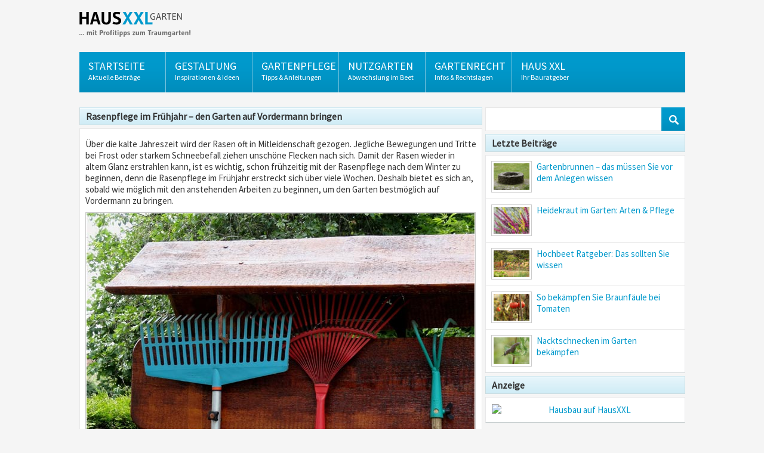

--- FILE ---
content_type: text/html; charset=UTF-8
request_url: https://garten.haus-xxl.de/rasenpflege-im-fruehjahr/
body_size: 8824
content:
<!DOCTYPE html>
<html lang="de">
<head>
<title>Rasenpflege im Frühjahr - erste Gartenarbeiten - Garten | Haus-XXL | Garten | HausXXL</title>
	
<!-- This site is optimized with the Yoast SEO plugin v7.8 - https://yoast.com/wordpress/plugins/seo/ -->
<meta name="description" content="Die ersten Schritte, um den Rasen für die neue Gartensaison auf Vordermann zu bringen. Ein Überblick zur richtigen Rasenpflege im Frühjahr."/>
<link rel="canonical" href="https://garten.haus-xxl.de/rasenpflege-im-fruehjahr/" />
<meta property="og:locale" content="de_DE" />
<meta property="og:type" content="article" />
<meta property="og:title" content="Rasenpflege im Frühjahr - erste Gartenarbeiten - Garten | Haus-XXL" />
<meta property="og:description" content="Die ersten Schritte, um den Rasen für die neue Gartensaison auf Vordermann zu bringen. Ein Überblick zur richtigen Rasenpflege im Frühjahr." />
<meta property="og:url" content="https://garten.haus-xxl.de/rasenpflege-im-fruehjahr/" />
<meta property="og:site_name" content="Garten | HausXXL" />
<meta property="article:tag" content="Gartenpflege" />
<meta property="article:tag" content="Rasen" />
<meta property="article:tag" content="Rasenpflege" />
<meta property="article:tag" content="Schädlingsbekämpfung" />
<meta property="article:section" content="Gartenpflege" />
<meta property="article:published_time" content="2014-01-27T09:37:57+00:00" />
<meta property="article:modified_time" content="2014-10-24T15:52:33+00:00" />
<meta property="og:updated_time" content="2014-10-24T15:52:33+00:00" />
<meta property="og:image" content="https://garten.haus-xxl.de/wp-content/uploads/2014/08/rasenpflege-im-fruehjahr.jpg" />
<meta property="og:image:secure_url" content="https://garten.haus-xxl.de/wp-content/uploads/2014/08/rasenpflege-im-fruehjahr.jpg" />
<meta property="og:image:width" content="650" />
<meta property="og:image:height" content="450" />
<!-- / Yoast SEO plugin. -->

<link rel='dns-prefetch' href='//s.w.org' />
<link rel="alternate" type="application/rss+xml" title="Garten | HausXXL &raquo; Rasenpflege im Frühjahr – den Garten auf Vordermann bringen Kommentar-Feed" href="https://garten.haus-xxl.de/rasenpflege-im-fruehjahr/feed/" />
		<script type="text/javascript">
			window._wpemojiSettings = {"baseUrl":"https:\/\/s.w.org\/images\/core\/emoji\/11\/72x72\/","ext":".png","svgUrl":"https:\/\/s.w.org\/images\/core\/emoji\/11\/svg\/","svgExt":".svg","source":{"concatemoji":"https:\/\/garten.haus-xxl.de\/wp-includes\/js\/wp-emoji-release.min.js?ver=4.9.10"}};
			!function(a,b,c){function d(a,b){var c=String.fromCharCode;l.clearRect(0,0,k.width,k.height),l.fillText(c.apply(this,a),0,0);var d=k.toDataURL();l.clearRect(0,0,k.width,k.height),l.fillText(c.apply(this,b),0,0);var e=k.toDataURL();return d===e}function e(a){var b;if(!l||!l.fillText)return!1;switch(l.textBaseline="top",l.font="600 32px Arial",a){case"flag":return!(b=d([55356,56826,55356,56819],[55356,56826,8203,55356,56819]))&&(b=d([55356,57332,56128,56423,56128,56418,56128,56421,56128,56430,56128,56423,56128,56447],[55356,57332,8203,56128,56423,8203,56128,56418,8203,56128,56421,8203,56128,56430,8203,56128,56423,8203,56128,56447]),!b);case"emoji":return b=d([55358,56760,9792,65039],[55358,56760,8203,9792,65039]),!b}return!1}function f(a){var c=b.createElement("script");c.src=a,c.defer=c.type="text/javascript",b.getElementsByTagName("head")[0].appendChild(c)}var g,h,i,j,k=b.createElement("canvas"),l=k.getContext&&k.getContext("2d");for(j=Array("flag","emoji"),c.supports={everything:!0,everythingExceptFlag:!0},i=0;i<j.length;i++)c.supports[j[i]]=e(j[i]),c.supports.everything=c.supports.everything&&c.supports[j[i]],"flag"!==j[i]&&(c.supports.everythingExceptFlag=c.supports.everythingExceptFlag&&c.supports[j[i]]);c.supports.everythingExceptFlag=c.supports.everythingExceptFlag&&!c.supports.flag,c.DOMReady=!1,c.readyCallback=function(){c.DOMReady=!0},c.supports.everything||(h=function(){c.readyCallback()},b.addEventListener?(b.addEventListener("DOMContentLoaded",h,!1),a.addEventListener("load",h,!1)):(a.attachEvent("onload",h),b.attachEvent("onreadystatechange",function(){"complete"===b.readyState&&c.readyCallback()})),g=c.source||{},g.concatemoji?f(g.concatemoji):g.wpemoji&&g.twemoji&&(f(g.twemoji),f(g.wpemoji)))}(window,document,window._wpemojiSettings);
		</script>
		<style type="text/css">
img.wp-smiley,
img.emoji {
	display: inline !important;
	border: none !important;
	box-shadow: none !important;
	height: 1em !important;
	width: 1em !important;
	margin: 0 .07em !important;
	vertical-align: -0.1em !important;
	background: none !important;
	padding: 0 !important;
}
</style>
<!-- <link rel='stylesheet' id='yarppWidgetCss-css'  href='https://garten.haus-xxl.de/wp-content/plugins/yet-another-related-posts-plugin/style/widget.css?ver=4.9.10' type='text/css' media='all' /> -->
<!-- <link rel='stylesheet' id='hausxxl-style-css'  href='https://garten.haus-xxl.de/wp-content/themes/haus-xxl/style.css?ver=4.9.10' type='text/css' media='all' /> -->
<!-- <link rel='stylesheet' id='yarpp-thumbnails-yarpp-thumbnail-css'  href='https://garten.haus-xxl.de/wp-content/plugins/yet-another-related-posts-plugin/includes/styles_thumbnails.css.php?width=120&#038;height=120&#038;ver=4.4' type='text/css' media='all' /> -->
<link rel="stylesheet" type="text/css" href="//garten.haus-xxl.de/wp-content/cache/wpfc-minified/eep9gp5g/c0ugi.css" media="all"/>
<link rel='https://api.w.org/' href='https://garten.haus-xxl.de/wp-json/' />
<link rel="EditURI" type="application/rsd+xml" title="RSD" href="https://garten.haus-xxl.de/xmlrpc.php?rsd" />
<link rel="wlwmanifest" type="application/wlwmanifest+xml" href="https://garten.haus-xxl.de/wp-includes/wlwmanifest.xml" /> 
<meta name="generator" content="WordPress 4.9.10" />
<link rel='shortlink' href='https://garten.haus-xxl.de/?p=184' />
<link rel="alternate" type="application/json+oembed" href="https://garten.haus-xxl.de/wp-json/oembed/1.0/embed?url=https%3A%2F%2Fgarten.haus-xxl.de%2Frasenpflege-im-fruehjahr%2F" />
<link rel="alternate" type="text/xml+oembed" href="https://garten.haus-xxl.de/wp-json/oembed/1.0/embed?url=https%3A%2F%2Fgarten.haus-xxl.de%2Frasenpflege-im-fruehjahr%2F&#038;format=xml" />
	<style type="text/css">
			.banner-left a {
			background: url(https://garten.haus-xxl.de/wp-content/uploads/2014/07/haus-xxl-logo-garten.png) no-repeat scroll top;
			width:220px;
			height:47px
		}
		</style>
	    <!--[if lt IE 9]>
    <script src="https://html5shim.googlecode.com/svn/trunk/html5.js"></script>
    <![endif]-->  
    <link href='https://fonts.googleapis.com/css?family=Source+Sans+Pro' rel='stylesheet' type='text/css'>
    <link rel="shortcut icon" type="image/x-icon" href="https://garten.haus-xxl.de/wp-content/themes/haus-xxl/favicon.ico" />
    <meta http-equiv="content-type" content="text/html; charset=utf-8">
    <meta name="viewport" content="width=device-width, initial-scale=1.0, maximum-scale=1.0, user-scalable=0" />

    <script type="text/javascript" src="https://ajax.googleapis.com/ajax/libs/jquery/1.11.1/jquery.min.js"></script>
    <script type="text/javascript" src="https://garten.haus-xxl.de/wp-content/themes/haus-xxl/js/custom.js"></script>
    <script>
            $(function(){
        $('nav.main-navigation').delegate('a#pull','click', function(){
            $item = $(this).parent().find('.menu');
                $item.toggleClass('hide');                       
        });                    
    }); 

    </script>
</head>

<body class="post-template-default single single-post postid-184 single-format-standard">
<!-- Google Tag Manager -->
<noscript><iframe src="//www.googletagmanager.com/ns.html?id=GTM-TV7X7S"
height="0" width="0" style="display:none;visibility:hidden"></iframe></noscript>
<script>(function(w,d,s,l,i){w[l]=w[l]||[];w[l].push({'gtm.start':
new Date().getTime(),event:'gtm.js'});var f=d.getElementsByTagName(s)[0],
j=d.createElement(s),dl=l!='dataLayer'?'&l='+l:'';j.async=true;j.src=
'//www.googletagmanager.com/gtm.js?id='+i+dl;f.parentNode.insertBefore(j,f);
})(window,document,'script','dataLayer','GTM-TV7X7S');</script>
	<div id="page">
		<header id="header" class="site-header">
			<div class="blog-titles">
            	<div class="banner-left clearfix">
            		<a href="https://garten.haus-xxl.de/" title="Garten | HausXXL" rel="home"></a>    	
				</div>
            </div>
<nav id="mainnav" class="main-navigation">

<a href="#" id="pull"><span></span>Menü</a>   
			<ul id="menu-main-menu" class="menu clearfix hide"><li id="menu-item-75" class="menu-item menu-item-type-custom menu-item-object-custom menu-item-home menu-item-75"><a href="https://garten.haus-xxl.de/">Startseite<span>Aktuelle Beiträge</span></a></li>
<li id="menu-item-77" class="menu-item menu-item-type-taxonomy menu-item-object-category menu-item-77"><a href="https://garten.haus-xxl.de/gartengestaltung/">Gestaltung<span>Inspirationen &#038; Ideen</span></a></li>
<li id="menu-item-76" class="menu-item menu-item-type-taxonomy menu-item-object-category current-post-ancestor current-menu-parent current-post-parent menu-item-76"><a href="https://garten.haus-xxl.de/gartenpflege/">Gartenpflege<span>Tipps &#038; Anleitungen</span></a></li>
<li id="menu-item-723" class="menu-item menu-item-type-taxonomy menu-item-object-category menu-item-723"><a href="https://garten.haus-xxl.de/nutzgarten/">Nutzgarten<span>Abwechslung im Beet</span></a></li>
<li id="menu-item-724" class="menu-item menu-item-type-taxonomy menu-item-object-category menu-item-724"><a href="https://garten.haus-xxl.de/gartenrecht/">Gartenrecht<span>Infos &#038; Rechtslagen</span></a></li>
<li id="menu-item-78" class="menu-item menu-item-type-custom menu-item-object-custom menu-item-78"><a target="_blank" href="https://www.haus-xxl.de">Haus XXL<span>Ihr Bauratgeber</span></a></li>
</ul>  
               </nav>    
		</header>
<div id="main" class="site-main">
	<div id="primary" class="site-content">   
		<div class="title-article"><h1 class="title">Rasenpflege im Frühjahr – den Garten auf Vordermann bringen</h1></div>
            <div class="in">
                                    <article class="single"> 
                        <p>Über die kalte Jahreszeit wird der Rasen oft in Mitleidenschaft gezogen. Jegliche Bewegungen und Tritte bei Frost oder starkem Schneebefall ziehen unschöne Flecken nach sich. <span id="more-184"></span> Damit der Rasen wieder in altem Glanz erstrahlen kann, ist es wichtig, schon frühzeitig mit der Rasenpflege nach dem Winter zu beginnen, denn die Rasenpflege im Frühjahr erstreckt sich über viele Wochen. Deshalb bietet es sich an, sobald wie möglich mit den anstehenden Arbeiten zu beginnen, um den Garten bestmöglich auf Vordermann zu bringen.</p>
<div id="attachment_922" style="width: 660px" class="wp-caption alignnone"><img class="wp-image-922 size-full" title="Für die Rasenpflege im Frühjahr benötigt man nur ein paar wenige Geräte." src="https://garten.haus-xxl.de/wp-content/uploads/2014/08/rasenpflege-im-fruehjahr.jpg" alt="rasenpflege-im-fruehjahr" width="650" height="450" srcset="https://garten.haus-xxl.de/wp-content/uploads/2014/08/rasenpflege-im-fruehjahr.jpg 650w, https://garten.haus-xxl.de/wp-content/uploads/2014/08/rasenpflege-im-fruehjahr-180x124.jpg 180w, https://garten.haus-xxl.de/wp-content/uploads/2014/08/rasenpflege-im-fruehjahr-400x276.jpg 400w" sizes="(max-width: 650px) 100vw, 650px" /><p class="wp-caption-text">Die Anfangszeit der Rasenpflege im Frühjahr wird von einfachen Gartenarbeiten bestimmt.</p></div>
<h2>Richtige Rasenpflege im Frühjahr</h2>
<p>Ein Rasen nach Winter-Ausklang erinnert nicht selten an einen unschönen Fleckenteppich, gerade wenn man in einem Haushalt mit Kindern oder Haustieren wohnt, die sich über die Wintermonate im Garten austoben. Ist der letzte Schnee geschmolzen und herrschen wieder mildere Temperaturen, ist es an der Zeit das Gartengerät aus dem Schuppen zu holen.</p>
<h2>Rasenpflege im Februar</h2>
<p>Die Rasenpflege im Februar sieht noch keine tiefgreifenden Maßnahmen vor. In der Regel ist es für Eingriffe in den Untergrund noch zu kalt. Was Sie aber schon machen können, wenn der Lenz an die Tür klopft, sind einfache Aufgaben:<br />
<strong>Garten von Laub und „totem“ Rasen befreien</strong><br />
Als erster Schritt der Rasen Frühjahrspflege sollten Sie vor allen anderen Arbeiten mit einem einfachen Besen und/oder Rechen zunächst den Rasen von den Altlasten des Winters säubern. Dazu zählt auch die intensive Behandlung der Rasenoberfläche, um abgestorbenes Material zu entfernen.<br />
<strong>Gegebenenfalls Maulwurfshügel beseitigen</strong><br />
Für den Fall, dass sich ein Maulwurf in Ihrem Gasten eingenistet hatte, sind wohl einige unschöne Hinterlassenschaften entstanden. Die von Maulwurfshügeln aufgeworfene Erde kann einfach mit dem Rechen gleichmäßig über den Rasen verteilt und an den Austrittsstellen platt gedrückt werden. Maulwurfsgänge sollten angetreten werden, um die Struktur des Bodens zu stärken<br />
<strong>Zeitplan für die weitere Rasenpflege im Frühjahr aufstellen</strong><br />
Nach diesen eher oberflächlichen Maßnahmen, sollten Sie die verbliebenen Tage des Wartens auf den Frühling nutzen, um einen geeigneten Rasen Frühjahrspflege Plan aufzustellen. Denn eins steht fest für die richtige Rasenpflege: Frühjahr ist die beste Zeit dafür. Wollen Sie etwas verändern? Was steht an? Mögliche Maßnahmen sind etwa den Rasen komplett neu anzulegen oder einzelne Problemstellen durch Nachsaat zu behandeln. Außerdem sollten Sie schon frühzeitig das Düngen und Vertikutieren als Rasenpflege nach dem Winter in die Pläne mit einbeziehen.</p>
<h2>Rasenpflege im März</h2>
<p>Schon deutlich angenehmeres Wetter für die Gartenarbeit und die Behandlung des Rasens gibt es im dritten Monat des Jahres. Im Rahmen der Rasenpflege im März, sollten es die Temperaturen zulassen, bietet es sich an, den Rasen zu vertikutieren. Viele Hobbygärtner schwören auf das Vertikutieren des Rasens als ersten Schritt der Rasenpflege im Frühjahr. Entgegen dieser Annahme sollten Sie aber mindestens 10 Tage vorher den Rasen düngen, damit die biochemischen Stoffwechselreaktionen der Pflanzen angetrieben werden und diese so nach einer intensiveren Bearbeitung schneller verheilen können. Generell sind stickstoffreiche Dünger für eine richtige Rasenpflege im Frühjahr sehr gut geeignet. Ist verstärkter Moos- und Unkrautbefall zu erkennen, sollten Sie den Rasen zusätzlich kalken. Mehr zum sachgemäßen Kalken und Vertikutieren finden Sie bald hier in gesonderten Artikeln.</p>
<div id="attachment_921" style="width: 660px" class="wp-caption alignnone"><img class="wp-image-921 size-full" title="Um den Rasen richtig zu pflegen muss man Maulwurfshügel beseitigen." src="https://garten.haus-xxl.de/wp-content/uploads/2014/08/garten-rasen-pflege.jpg" alt="garten-rasen-pflege" width="650" height="450" srcset="https://garten.haus-xxl.de/wp-content/uploads/2014/08/garten-rasen-pflege.jpg 650w, https://garten.haus-xxl.de/wp-content/uploads/2014/08/garten-rasen-pflege-180x124.jpg 180w, https://garten.haus-xxl.de/wp-content/uploads/2014/08/garten-rasen-pflege-400x276.jpg 400w" sizes="(max-width: 650px) 100vw, 650px" /><p class="wp-caption-text">Garten Rasen Pflege bedeutet auch den Maulwürfshügeln den Kampf anzusagen.</p></div>
<p>Für einen gut gepflegter Rasen im Frühjahr müssen die Maulwurfshügel weg.</p>
<p>Noch vor dem Vertikutieren ist während der Rasenpflege im März das erste Rasenmähen des Jahres angebracht. Dies zählt auch noch eher zu den oberflächlichen Maßnahmen, ist aber wichtig, um den Bewuchs an der Grasnarbe dicht zu halten. Um den Rasen nicht zu sehr zu strapazieren, sollten Sie allerdings lediglich die Grasspitzen abmähen.</p>
<p>Bis zu den ersten richtig schönen Gartenmonaten sollte die Rasenpflege im Frühjahr also wie folgt aussehen:</p>
<ul>
<li>Rasen oberflächlich säubern</li>
<li>Rasen düngen</li>
<li>Rasen mähen</li>
<li>Rasen vertikutieren</li>
</ul>
<p>Mit dieser Rasenpflege nach dem Winter können Sie gut vorbereitet in die weiterführende Rasenpflege im Frühjahr und schlussendlich auch in die Gartensaison starten.<br />
<span class="img-reference">(Bildmaterial v.o.n.u.: Rolf Handke / <a href="http://www.pixelio.de" target="_blank" rel="nofollow">pixelio.de</a>, Hermann Eberhardt / <a href="http://www.pixelio.de" target="_blank" rel="nofollow">pixelio.de</a>)</span></p>
<div class='yarpp-related'>
<h3>Empfehlung der Redaktion</h3>
<div class="yarpp-thumbnails-horizontal">
<a class='yarpp-thumbnail' href='https://garten.haus-xxl.de/wann-vertikutieren/' title='Wann vertikutieren? – Der beste Zeitpunkt zum Vertikutieren'>
<img width="120" height="120" src="https://garten.haus-xxl.de/wp-content/uploads/2014/08/vertikutieren-wann-120x120.jpg" class="attachment-yarpp-thumbnail size-yarpp-thumbnail wp-post-image" alt="" /><span class="yarpp-thumbnail-title">Wann vertikutieren? – Der beste Zeitpunkt zum Vertikutieren</span></a>
<a class='yarpp-thumbnail' href='https://garten.haus-xxl.de/rasen-anlegen-in-der-schritt-fuer-schritt-anleitung/' title='Rasen anlegen in der Schritt für Schritt-Anleitung'>
<img width="120" height="120" src="https://garten.haus-xxl.de/wp-content/uploads/2014/08/rasen-saeen-120x120.jpg" class="attachment-yarpp-thumbnail size-yarpp-thumbnail wp-post-image" alt="" /><span class="yarpp-thumbnail-title">Rasen anlegen in der Schritt für Schritt-Anleitung</span></a>
<a class='yarpp-thumbnail' href='https://garten.haus-xxl.de/gartenpflege-fruehling/' title='So machen Sie Ihren Garten fit für den Frühling!'>
<img width="120" height="120" src="https://garten.haus-xxl.de/wp-content/uploads/2018/04/garten-fruehling-120x120.jpg" class="attachment-yarpp-thumbnail size-yarpp-thumbnail wp-post-image" alt="" /><span class="yarpp-thumbnail-title">So machen Sie Ihren Garten fit für den Frühling!</span></a>
<a class='yarpp-thumbnail' href='https://garten.haus-xxl.de/welcher-rasenmaeher-eine-kaufberatung/' title='Welcher Rasenmäher passt zu meinem Garten? Eine Kaufberatung'>
<img width="120" height="120" src="https://garten.haus-xxl.de/wp-content/uploads/2014/08/rasenmaeher-vergleich-120x120.jpg" class="attachment-yarpp-thumbnail size-yarpp-thumbnail wp-post-image" alt="" /><span class="yarpp-thumbnail-title">Welcher Rasenmäher passt zu meinem Garten? Eine Kaufberatung</span></a>
</div>
</div>
                    </article>
                    	<span class="date-single">veröffentlicht am 27.01.2014</span>
                                <div class="post-link clearfix">
                    <span class="next fright">
                                                <a href="https://garten.haus-xxl.de/wann-vertikutieren/" rel="next">nächster Beitrag &raquo;</a>                    </span>
                    <span class="previous fleft">
                                                <a href="https://garten.haus-xxl.de/obstbaeume-schneiden/" rel="prev">&laquo; vorheriger Beitrag</a>                    </span>
                </div>
            </div>
	</div>
			<div id="secondary" class="widget-area" role="complementary">
			              <aside id="search-3" class="widget widget_search"><form role="search" method="get" id="searchform" class="searchform" action="https://garten.haus-xxl.de/">
				<div>
					<label class="screen-reader-text" for="s">Suche nach:</label>
					<input type="text" value="" name="s" id="s" />
					<input type="submit" id="searchsubmit" value="Suche" />
				</div>
			</form></aside>		<aside id="beitrag_bild-2" class="widget widget_beitrag_bild">		<span class="widget-title">Letzte Beiträge</span>		<ul>
					<li>
				<img width="60" height="45" src="https://garten.haus-xxl.de/wp-content/uploads/2021/11/gartenbrunnen-60x45.jpg" class="attachment-Sidebar Image size-Sidebar Image wp-post-image" alt="" srcset="https://garten.haus-xxl.de/wp-content/uploads/2021/11/gartenbrunnen-60x45.jpg 60w, https://garten.haus-xxl.de/wp-content/uploads/2021/11/gartenbrunnen-180x135.jpg 180w" sizes="(max-width: 60px) 100vw, 60px" />                <a href="https://garten.haus-xxl.de/gartenbrunnen-das-muessen-sie-vor-dem-anlegen-wissen/">Gartenbrunnen – das müssen Sie vor dem Anlegen wissen</a>
						</li>
					<li>
				<img width="60" height="45" src="https://garten.haus-xxl.de/wp-content/uploads/2021/09/heidekraut-60x45.jpg" class="attachment-Sidebar Image size-Sidebar Image wp-post-image" alt="" srcset="https://garten.haus-xxl.de/wp-content/uploads/2021/09/heidekraut-60x45.jpg 60w, https://garten.haus-xxl.de/wp-content/uploads/2021/09/heidekraut-180x135.jpg 180w" sizes="(max-width: 60px) 100vw, 60px" />                <a href="https://garten.haus-xxl.de/heidekraut-im-garten-arten-pflege/">Heidekraut im Garten: Arten &#038; Pflege</a>
						</li>
					<li>
				<img width="60" height="45" src="https://garten.haus-xxl.de/wp-content/uploads/2021/09/hochbeet-ratgeber-60x45.jpg" class="attachment-Sidebar Image size-Sidebar Image wp-post-image" alt="" srcset="https://garten.haus-xxl.de/wp-content/uploads/2021/09/hochbeet-ratgeber-60x45.jpg 60w, https://garten.haus-xxl.de/wp-content/uploads/2021/09/hochbeet-ratgeber-180x135.jpg 180w" sizes="(max-width: 60px) 100vw, 60px" />                <a href="https://garten.haus-xxl.de/hochbeet-ratgeber-das-sollten-sie-wissen/">Hochbeet Ratgeber: Das sollten Sie wissen</a>
						</li>
					<li>
				<img width="60" height="45" src="https://garten.haus-xxl.de/wp-content/uploads/2021/08/braunfaeule-bei-tomaten-60x45.jpg" class="attachment-Sidebar Image size-Sidebar Image wp-post-image" alt="" srcset="https://garten.haus-xxl.de/wp-content/uploads/2021/08/braunfaeule-bei-tomaten-60x45.jpg 60w, https://garten.haus-xxl.de/wp-content/uploads/2021/08/braunfaeule-bei-tomaten-180x135.jpg 180w" sizes="(max-width: 60px) 100vw, 60px" />                <a href="https://garten.haus-xxl.de/so-bekaempfen-sie-braunfaeule-bei-tomaten/">So bekämpfen Sie Braunfäule bei Tomaten</a>
						</li>
					<li>
				<img width="60" height="45" src="https://garten.haus-xxl.de/wp-content/uploads/2021/08/nacktschnecken-im-garten-60x45.jpg" class="attachment-Sidebar Image size-Sidebar Image wp-post-image" alt="" srcset="https://garten.haus-xxl.de/wp-content/uploads/2021/08/nacktschnecken-im-garten-60x45.jpg 60w, https://garten.haus-xxl.de/wp-content/uploads/2021/08/nacktschnecken-im-garten-180x135.jpg 180w, https://garten.haus-xxl.de/wp-content/uploads/2021/08/nacktschnecken-im-garten-400x300.jpg 400w, https://garten.haus-xxl.de/wp-content/uploads/2021/08/nacktschnecken-im-garten.jpg 650w" sizes="(max-width: 60px) 100vw, 60px" />                <a href="https://garten.haus-xxl.de/nacktschnecken-im-garten-bekaempfen/">Nacktschnecken im Garten bekämpfen</a>
						</li>
				</ul>
		</aside><aside id="text-2" class="widget widget_text"><span class="widget-title">Anzeige</span>			<div class="textwidget"><div class="clearfix"><a title="Ihr Bauratgeber - kostenlos &amp; regional " href="https://www.haus-xxl.de/kontakt" target="_blank"><img style="display:block;" title="Hausbau auf HausXXL" src="https://www.haus-xxl.de/images/hausbau-haus-xxl.jpg" alt="Hausbau auf HausXXL"></a>
</div></div>
		</aside>             		</div><!-- #secondary -->
		
    
                <div class="tags">
                                    <ul>
                        <li><a href="https://garten.haus-xxl.de/tag/anpflanzen/" class="tag-cloud-link tag-link-11 tag-link-position-1" style="font-size: 21.752212389381pt;" aria-label="Anpflanzen (25 Einträge)">Anpflanzen</a>
<a href="https://garten.haus-xxl.de/tag/bauen/" class="tag-cloud-link tag-link-15 tag-link-position-2" style="font-size: 14.814159292035pt;" aria-label="Bauen (6 Einträge)">Bauen</a>
<a href="https://garten.haus-xxl.de/tag/baum-faellen/" class="tag-cloud-link tag-link-40 tag-link-position-3" style="font-size: 10.230088495575pt;" aria-label="Baum fällen (2 Einträge)">Baum fällen</a>
<a href="https://garten.haus-xxl.de/tag/blumen/" class="tag-cloud-link tag-link-21 tag-link-position-4" style="font-size: 17.663716814159pt;" aria-label="Blumen (11 Einträge)">Blumen</a>
<a href="https://garten.haus-xxl.de/tag/blumenzwiebeln/" class="tag-cloud-link tag-link-82 tag-link-position-5" style="font-size: 10.230088495575pt;" aria-label="Blumenzwiebeln (2 Einträge)">Blumenzwiebeln</a>
<a href="https://garten.haus-xxl.de/tag/baeume/" class="tag-cloud-link tag-link-17 tag-link-position-6" style="font-size: 13.946902654867pt;" aria-label="Bäume (5 Einträge)">Bäume</a>
<a href="https://garten.haus-xxl.de/tag/entspannung/" class="tag-cloud-link tag-link-107 tag-link-position-7" style="font-size: 10.230088495575pt;" aria-label="entspannung (2 Einträge)">entspannung</a>
<a href="https://garten.haus-xxl.de/tag/erdbeeren-pflanzen/" class="tag-cloud-link tag-link-52 tag-link-position-8" style="font-size: 11.716814159292pt;" aria-label="Erdbeeren pflanzen (3 Einträge)">Erdbeeren pflanzen</a>
<a href="https://garten.haus-xxl.de/tag/garten/" class="tag-cloud-link tag-link-76 tag-link-position-9" style="font-size: 16.053097345133pt;" aria-label="Garten (8 Einträge)">Garten</a>
<a href="https://garten.haus-xxl.de/tag/gartenabfaelle/" class="tag-cloud-link tag-link-26 tag-link-position-10" style="font-size: 12.955752212389pt;" aria-label="Gartenabfälle (4 Einträge)">Gartenabfälle</a>
<a href="https://garten.haus-xxl.de/tag/garten-gestalten/" class="tag-cloud-link tag-link-55 tag-link-position-11" style="font-size: 18.530973451327pt;" aria-label="Garten gestalten (13 Einträge)">Garten gestalten</a>
<a href="https://garten.haus-xxl.de/tag/gartengestaltung/" class="tag-cloud-link tag-link-103 tag-link-position-12" style="font-size: 21.132743362832pt;" aria-label="Gartengestaltung (22 Einträge)">Gartengestaltung</a>
<a href="https://garten.haus-xxl.de/tag/gartenhaus/" class="tag-cloud-link tag-link-50 tag-link-position-13" style="font-size: 13.946902654867pt;" aria-label="Gartenhaus (5 Einträge)">Gartenhaus</a>
<a href="https://garten.haus-xxl.de/tag/gartenhecke/" class="tag-cloud-link tag-link-38 tag-link-position-14" style="font-size: 12.955752212389pt;" aria-label="Gartenhecke (4 Einträge)">Gartenhecke</a>
<a href="https://garten.haus-xxl.de/tag/gartenmoebel/" class="tag-cloud-link tag-link-28 tag-link-position-15" style="font-size: 12.955752212389pt;" aria-label="Gartenmöbel (4 Einträge)">Gartenmöbel</a>
<a href="https://garten.haus-xxl.de/tag/gartenmoebel-pflege/" class="tag-cloud-link tag-link-27 tag-link-position-16" style="font-size: 10.230088495575pt;" aria-label="Gartenmöbel Pflege (2 Einträge)">Gartenmöbel Pflege</a>
<a href="https://garten.haus-xxl.de/tag/gartenpflanzen/" class="tag-cloud-link tag-link-47 tag-link-position-17" style="font-size: 17.16814159292pt;" aria-label="Gartenpflanzen (10 Einträge)">Gartenpflanzen</a>
<a href="https://garten.haus-xxl.de/tag/gartenpflege/" class="tag-cloud-link tag-link-102 tag-link-position-18" style="font-size: 22pt;" aria-label="Gartenpflege (26 Einträge)">Gartenpflege</a>
<a href="https://garten.haus-xxl.de/tag/gartenplanung/" class="tag-cloud-link tag-link-62 tag-link-position-19" style="font-size: 10.230088495575pt;" aria-label="Gartenplanung (2 Einträge)">Gartenplanung</a>
<a href="https://garten.haus-xxl.de/tag/gartenrecht/" class="tag-cloud-link tag-link-104 tag-link-position-20" style="font-size: 11.716814159292pt;" aria-label="Gartenrecht (3 Einträge)">Gartenrecht</a>
<a href="https://garten.haus-xxl.de/tag/gartenteich/" class="tag-cloud-link tag-link-20 tag-link-position-21" style="font-size: 17.663716814159pt;" aria-label="Gartenteich (11 Einträge)">Gartenteich</a>
<a href="https://garten.haus-xxl.de/tag/gartenteich-anlegen/" class="tag-cloud-link tag-link-25 tag-link-position-22" style="font-size: 16.672566371681pt;" aria-label="Gartenteich anlegen (9 Einträge)">Gartenteich anlegen</a>
<a href="https://garten.haus-xxl.de/tag/gemuese/" class="tag-cloud-link tag-link-12 tag-link-position-23" style="font-size: 18.035398230088pt;" aria-label="Gemüse (12 Einträge)">Gemüse</a>
<a href="https://garten.haus-xxl.de/tag/kompost/" class="tag-cloud-link tag-link-31 tag-link-position-24" style="font-size: 14.814159292035pt;" aria-label="Kompost (6 Einträge)">Kompost</a>
<a href="https://garten.haus-xxl.de/tag/kompost-anlegen/" class="tag-cloud-link tag-link-33 tag-link-position-25" style="font-size: 10.230088495575pt;" aria-label="Kompost anlegen (2 Einträge)">Kompost anlegen</a>
<a href="https://garten.haus-xxl.de/tag/komposthaufen/" class="tag-cloud-link tag-link-32 tag-link-position-26" style="font-size: 11.716814159292pt;" aria-label="Komposthaufen (3 Einträge)">Komposthaufen</a>
<a href="https://garten.haus-xxl.de/tag/komposthaufen-anlegen/" class="tag-cloud-link tag-link-34 tag-link-position-27" style="font-size: 10.230088495575pt;" aria-label="Komposthaufen anlegen (2 Einträge)">Komposthaufen anlegen</a>
<a href="https://garten.haus-xxl.de/tag/kraeuter/" class="tag-cloud-link tag-link-13 tag-link-position-28" style="font-size: 12.955752212389pt;" aria-label="Kräuter (4 Einträge)">Kräuter</a>
<a href="https://garten.haus-xxl.de/tag/kraeuterbeet/" class="tag-cloud-link tag-link-5 tag-link-position-29" style="font-size: 11.716814159292pt;" aria-label="Kräuterbeet (3 Einträge)">Kräuterbeet</a>
<a href="https://garten.haus-xxl.de/tag/nuetzlinge/" class="tag-cloud-link tag-link-112 tag-link-position-30" style="font-size: 10.230088495575pt;" aria-label="Nützlinge (2 Einträge)">Nützlinge</a>
<a href="https://garten.haus-xxl.de/tag/obst/" class="tag-cloud-link tag-link-16 tag-link-position-31" style="font-size: 15.433628318584pt;" aria-label="Obst (7 Einträge)">Obst</a>
<a href="https://garten.haus-xxl.de/tag/pflanzensorten/" class="tag-cloud-link tag-link-48 tag-link-position-32" style="font-size: 13.946902654867pt;" aria-label="Pflanzensorten (5 Einträge)">Pflanzensorten</a>
<a href="https://garten.haus-xxl.de/tag/pflegen/" class="tag-cloud-link tag-link-54 tag-link-position-33" style="font-size: 11.716814159292pt;" aria-label="Pflegen (3 Einträge)">Pflegen</a>
<a href="https://garten.haus-xxl.de/tag/poolpflege/" class="tag-cloud-link tag-link-36 tag-link-position-34" style="font-size: 8pt;" aria-label="Poolpflege (1 Eintrag)">Poolpflege</a>
<a href="https://garten.haus-xxl.de/tag/rasen/" class="tag-cloud-link tag-link-18 tag-link-position-35" style="font-size: 16.053097345133pt;" aria-label="Rasen (8 Einträge)">Rasen</a>
<a href="https://garten.haus-xxl.de/tag/rasenpflege/" class="tag-cloud-link tag-link-29 tag-link-position-36" style="font-size: 17.16814159292pt;" aria-label="Rasenpflege (10 Einträge)">Rasenpflege</a>
<a href="https://garten.haus-xxl.de/tag/rosen/" class="tag-cloud-link tag-link-53 tag-link-position-37" style="font-size: 11.716814159292pt;" aria-label="Rosen (3 Einträge)">Rosen</a>
<a href="https://garten.haus-xxl.de/tag/schaedlinge/" class="tag-cloud-link tag-link-14 tag-link-position-38" style="font-size: 16.053097345133pt;" aria-label="Schädlinge (8 Einträge)">Schädlinge</a>
<a href="https://garten.haus-xxl.de/tag/schaedlingsbekaempfung/" class="tag-cloud-link tag-link-30 tag-link-position-39" style="font-size: 17.663716814159pt;" aria-label="Schädlingsbekämpfung (11 Einträge)">Schädlingsbekämpfung</a>
<a href="https://garten.haus-xxl.de/tag/sichtschutz/" class="tag-cloud-link tag-link-37 tag-link-position-40" style="font-size: 13.946902654867pt;" aria-label="Sichtschutz (5 Einträge)">Sichtschutz</a>
<a href="https://garten.haus-xxl.de/tag/steingarten/" class="tag-cloud-link tag-link-44 tag-link-position-41" style="font-size: 11.716814159292pt;" aria-label="Steingarten (3 Einträge)">Steingarten</a>
<a href="https://garten.haus-xxl.de/tag/steingartenpflanzen/" class="tag-cloud-link tag-link-46 tag-link-position-42" style="font-size: 12.955752212389pt;" aria-label="Steingartenpflanzen (4 Einträge)">Steingartenpflanzen</a>
<a href="https://garten.haus-xxl.de/tag/teichfische/" class="tag-cloud-link tag-link-35 tag-link-position-43" style="font-size: 11.716814159292pt;" aria-label="Teichfische (3 Einträge)">Teichfische</a>
<a href="https://garten.haus-xxl.de/tag/teichvlies/" class="tag-cloud-link tag-link-22 tag-link-position-44" style="font-size: 11.716814159292pt;" aria-label="Teichvlies (3 Einträge)">Teichvlies</a>
<a href="https://garten.haus-xxl.de/tag/terrasse/" class="tag-cloud-link tag-link-19 tag-link-position-45" style="font-size: 11.716814159292pt;" aria-label="Terrasse (3 Einträge)">Terrasse</a></li>
                    </ul>
                            </div>	
        </div>	
    </div>     	<div id="footer" class="clear">
            <a href="#page" rel="nofollow" class="up arrow-top-medium hidden-portrait" title="nach oben" alt="nach oben" style="display: inline;"></a>
				<nav id="footer-inner" class="clearfix"><ul id="menu-footer-menu" class="menu"><li id="menu-item-1066" class="menu-item menu-item-type-post_type menu-item-object-page menu-item-1066"><a href="https://garten.haus-xxl.de/datenschutz/">Datenschutz</a></li>
<li id="menu-item-79" class="menu-item menu-item-type-post_type menu-item-object-page menu-item-79"><a href="https://garten.haus-xxl.de/impressum/">Impressum</a></li>
<li id="menu-item-1063" class="menu-item menu-item-type-custom menu-item-object-custom menu-item-1063"><a target="_blank" href="http://wohnen.haus-xxl.de/">Blog Wohnen</a></li>
</ul></nav>	</div><!-- <link rel='stylesheet' id='yarppRelatedCss-css'  href='https://garten.haus-xxl.de/wp-content/plugins/yet-another-related-posts-plugin/style/related.css?ver=4.9.10' type='text/css' media='all' /> -->
<link rel="stylesheet" type="text/css" href="//garten.haus-xxl.de/wp-content/cache/wpfc-minified/f5w84ap1/c0tmd.css" media="all"/>
<script type='text/javascript' src='https://garten.haus-xxl.de/wp-includes/js/comment-reply.min.js?ver=4.9.10'></script>
<script type='text/javascript' src='https://garten.haus-xxl.de/wp-includes/js/wp-embed.min.js?ver=4.9.10'></script>
</body>
</html><!-- WP Fastest Cache file was created in 0.11539912223816 seconds, on 10-04-24 1:02:46 --><!-- via php -->

--- FILE ---
content_type: text/css
request_url: https://garten.haus-xxl.de/wp-content/cache/wpfc-minified/eep9gp5g/c0ugi.css
body_size: 5426
content:
.yarpp_pro_msg{
border: 1px ridge #D0D0D0;
padding: 0.4em 2em 0.8em;
text-align: justify;
}
.yarpp_pro_msg strong{
display: inline-block;
text-align: center;
width: 100%;
color: orange;
}
.yarpp_help {
position: relative;
display: inline-block;
background: transparent url(//garten.haus-xxl.de/wp-includes/images/wpicons.png) no-repeat -520px -20px;
vertical-align: text-bottom;
width: 20px;
height: 20px;
}
.yarpp_help_msg {
position: absolute;
left: 25px;
display: none;
border: 1px solid #D0D0D0;
width: 250px;
text-align: justify;
padding: 10px 15px;
background-color: #FFF;
box-shadow: 0 0 0.4em -0.15em #333;
z-index: 100;
}
.yarpp_help:hover .yarpp_help_msg{
display: block
}.fleft {
float:left;
}
.fright {
float:right;
}
.fnone {
float:none;
}
.clear {
clear:both;
float:none;
}
.clearfix:after {
content:".";
display:block;
clear:both;
font-size:0;
height:0;
visibility:hidden;
}
p {
margin:6px 0 10px 0;
}
h1,
article h1 {
font-size:16px;
margin:0 0 7px 0;
}
h2,
article h2  {
font-size:17px;
font-weight:bold;
margin:0 0 7px 0;
}
h3,
article h3  {
font-size:15px;
font-weight:bold;
margin:0 0 7px 0;
}
ul {
list-style:none !important;
margin:0 0 10px 0;
}
ol {
margin:0 0 10px 0;
padding:0 0 0 20px;
}
article.single ol li:before {
content:"";
margin:0;
}
table ul {
padding:0 0 0 20px;
}
* {
margin:0;
padding:0;
}
.related-posts {
color:#0099cc;
}   html {
height:100%
}
body {
background-color:#f5f5f5;
color:#333;
font: 15px/1.3 'Source Sans Pro', Arial sans-serif;
}
a {
color:#0099cc;
text-decoration:none;
}
a:hover {
color:#00bede;
}
#primary .pagination a:hover,
article a:hover,
article.ind a:hover,
article a.title:hover,
article.ind a.title:hover {
color:#00bede;
}
#page {
width:1020px;
margin-left:auto;
margin-right:auto;
}
#page #main {
width:1020px;
}
#page #main #primary {
width:675px;
float:left;	
margin-left:2.5px;
margin-right:2.5px;
margin-bottom:20px;
}
#error {
margin-left:2.5px;
margin-right:2.5px;
margin-bottom:20px;
display: flex;
min-height: 48.9vh;
flex-direction: column;
}
#page #main #primary .in,
#page #main #primary article.inp {
padding:10px 9px;
border: 1px solid #e8e8e8;
background:#fff;
border-bottom: 1px solid #bdc5c7;
}
#error article.error {
padding:10px 0 0 10px;
border: 1px solid #e8e8e8;
background:#fff;
min-height:300px;
border-bottom: 1px solid #bdc5c7;
}
.inp p, .error p {
margin: 6px 0 10px 1px;
}
#page #main #slider  {
margin-bottom:20px;
}
#da-slider .da-slide.da-slide-current{
background-attachment:scroll !important;
} #page #main #primary .in #respond{
margin-top:30px;
}
#page #main #primary .in #respond h3{
color:#0099cc;
font-weight:bold;
} #page #main #primary header.search {
font-size:18px;
line-height:6px;
margin-bottom:30px;	
}
form.searchform {
margin-bottom:5px;
display:flex;
}
#secondary #searchform label {
display:none;
}
#secondary #searchform input[type="text"] {
height:34.4px; 
width:84.6%;
}
#secondary #searchform input:focus {
-moz-transition: border 0.2s linear 0s, box-shadow 0.2s linear 0s;
background-color: #FFFFFF;
border-color:rgba(82, 168, 236, 0.8);
box-shadow:0 1px 1px #D0ECF5 inset, 0 0 8px rgba(0, 153, 204, 0.6);
outline:0 none;
}
#secondary #searchform input:-webkit-autofill {
-webkit-box-shadow: 0 0 0px 1000px white inset;
}
#secondary #searchform input[type="submit"] {
background:url(//garten.haus-xxl.de/wp-content/themes/haus-xxl/images/icons/search.png) no-repeat scroll 0 0 transparent;
width:40px;
height:40px;
cursor:pointer;
position:absolute;
}
.searchform div {
width:100%;
}
article .wp-caption-text {
font-size:12px;
font-style:italic;
color:#999;
padding-top:0;
}
a:focus {
outline:none;
}
.search .screen-reader-text {
display:none;
}
.error404 .screen-reader-text { 
display:none;
}
input#s {
border: 1px solid #e8e8e8;
float: left;
padding: 2px 5px 2px 5px !important;
height: 24.4px;
width: 23.6%;
outline:none;
}
.search-content {
position:relative;
padding:10px 9px;
}
.search-content p {
margin:25px 0 20px 0;
}
.search-content h2 {
margin:-3px 0 0 0;
color:#0099cc;
font-size:18px;
line-height:20px;
font-weight:bold;
text-decoration:none;
padding-bottom:7px;	
} 	
.search-content a.title:hover, article a:hover {
color:#00bede;
}
.search ul {
padding:0;
margin:0;
}
.search h1 {
padding:0 20px 0 20px;
font-size:16px;
}  article.ind:hover, .search-content:hover {
background-color:#FBFBFB;	
}
article.ind {
border-bottom:1px solid #e8e8e8;
padding:10px 9px;
height:auto;
position:relative;
min-height:165px;
}
article.sea {
border:1px solid #e8e8e8;
background:#fff;
border-bottom: 1px solid #bdc5c7;
height:auto;
}
article.ind-stat {
padding:10px 9px;
background:#fff;
border: 1px solid #e8e8e8;
border-bottom: 1px solid #bdc5c7;
}
.description {
margin-top:5px;
}
article.ind p{
margin:25px 0 20px 0;
}
article.ind a.title{
line-height:12pt;
height: 96%;
width:97%;
position: absolute;
top:0;
left:0;
padding:10px 1% 0 9px;
}
.small {
font-size:14px;
display:block;
overflow:hidden;
height:19px;
}
article.stat {
padding:10px 9px;
}
article.stat p{
font-size:15px;
line-height:1.3;
}
article.stat a.title {
color:#0099cc;
font-size:18px;
line-height:12pt;
font-weight:bold;
text-decoration:none;
width: 664px;
height: 175px;
display: block;
position: absolute;
top:0;
left:0;
padding:10px 0 0 9px;
}
img.wp-post-image {			
margin:25px 10px 0 0;
float:left;
border: 1px solid #CCCCCC;
padding: 3px;
}
.widget_beitrag_bild img.wp-post-image {
margin: 9px 9px 0 9px !important;
float: left;
border: 1px solid #CCCCCC;
padding: 3px;
max-width: 60px;
max-height:70px;
height: auto;
}
.widget_beitrag_bild a {
display:block;
position:absolute;
padding:9px 8px 0 85px;
height:63px;
width:241px;
}
.widget_categories a {
display:block;
padding:7px 10px;
}
.widget_beitrag_bild li:hover {
background-color:#FBFBFB;
}
.widget_categories li:hover {
background-color:#FBFBFB;
}
.single img   {
max-width:650px;
border: 1px solid #CCCCCC;
padding:1px;
margin:0 auto;
display:block;
}
.wp-caption {
width:auto !important;
} article.single a {
color:#0099cc;
text-decoration:none;
}
article.single .list-dash,
article.single ul {
margin-left:20px;
}
article.single .list-tick,
article.single .list-circle{
margin-left:20px;
}
article.single .list-dash li:before,
article.single li:before {
content:" - ";
margin:0 10px 0 -18px;
}
article.single .list-tick li:before{
content:" ✓ ";
margin:0 5px 0 -18px;
}
article.single .list-circle{
list-style:disc outside none;
} article a.title {
font-size:18px;
font-weight:bold;
} article.sea li{
border-bottom:1px solid #e8e8e8;
margin:0 ;
list-style-type:none;
}
article.sea a.title {
color:#0099cc;
font-size:18px;
line-height:12pt;
font-weight:bold;
text-decoration:none;
height: 96%;
width:97%;
display: block;
position: absolute;
top: 0;
left: 0;
padding: 10px 1% 0 9px;
}
article.sea .noentry {
margin: 9px 5px 5px 10px;
} #page #main #secondary {
width:335px;
float:right;
margin-right:2.5px;
margin-left:2.5px;	
}
#searchform input {
margin:0px;
padding:0px;
}
#searchform #searchsubmit {
background:url(//garten.haus-xxl.de/wp-content/themes/haus-xxl/images/search.png) no-repeat scroll 0 0;
width:29px;
height:29px;
border:none;
}
#searchform #searchsubmit[value=Suche] {
text-indent:50px;			
}
#page #main #secondary .widget-title {
display:block;
background:url(//garten.haus-xxl.de/wp-content/themes/haus-xxl/images/title-back.png) repeat-x scroll 0 0 #D0ECF5;
padding:0 0 0 10px;
font-size:16px;
font-weight:bold;
line-height: 1.8;
border-top:1px solid #D2E9F1;
border-left:1px solid #CBDBDF;
border-bottom:1px solid #CBDBDF;
border-right:1px solid #CBDBDF;
}	
#page #main #secondary .menu-sidebar_menu-container {
background:url(//garten.haus-xxl.de/wp-content/themes/haus-xxl/images/bg-sidbar-schnell.png) repeat scroll 0 0;
height:178px;
border:1px solid #e8e8e8;
}
#page #main #secondary .menu-sidebar_menu-container ul{
background:url(//garten.haus-xxl.de/wp-content/themes/haus-xxl/images/image-sidbar.png) no-repeat scroll 0 0;
height:178px;
}
#page #main #secondary .menu-sidebar_menu-container ul li a{
color:#4d4d4d;
font-size:14px;
line-height:26px;
text-decoration:none;
font-weight:bold;
margin-left:60px;
}
#page #main #secondary .menu-sidebar_menu-container ul li {
border-bottom:1px solid #e8e8e8;
display:block;
list-style-type:none;
padding-top:9px;
padding-bottom:9px;
}
#page #main #secondary .menu-sidebar_menu-container ul li a:hover{
color: #0099cc;
}
#page #main #secondary .textwidget {
padding:10px 9px;
border-top:1px solid #e8e8e9;
border-right:1px solid #e8e8e9;
border-left:1px solid #e8e8e9;
border-bottom:1px solid #bdc5c7;
background:#fff;
margin:5px 0 5px 0;
text-align:center;
}
#page #main #secondary .widget_beitrag_bild ul,
#page #main #secondary .widget_categories ul {
padding:0;
background:#fff;
border-top:1px solid #e8e8e9;
border-right:1px solid #e8e8e9;
border-left:1px solid #e8e8e9;
border-bottom:1px solid #bdc5c7;
background:#fff;
margin:5px 0 5px 0;
}
#page #main #secondary .textwidget .posthead {
color:#0099cc;
font-weight:bold;
margin-bottom:5px;
}
.textwidget img {
border:none;
max-width:100%;
height:auto;
}
#page #main #secondary .widget_categories ul,
#page #main #secondary .widget_recent_entries ul {
list-style:none;
text-align:left;
}
#page #main #secondary .widget_beitrag_bild ul {
list-style:none;
}
#page #main #secondary .widget_categories ul li,
#page #main #secondary .widget_recent_entries ul li {
margin:0 0 5px 0;
}
#page #main #secondary .widget_beitrag_bild ul li {
margin:0;
height:72px;
border-bottom: 1px solid #e8e8e8;
}
#page #main #secondary .widget_categories ul li {
border-bottom: 1px solid #e8e8e8;
margin:0;
}
a.widget_sp_image-image-link img{
border:5px solid #ffffff;
margin:0;
padding:0;
} .pagination {
text-align: center;
margin: 25px 0 0;
padding:0;
}
.pagination ul {
display:inline-block;
list-style:none;
}
.pagination ul li {
float:left;
background:#fff;
margin-right:1px;
}
.pagination ul li a {
border: 1px solid #ddd;
line-height: 18px;
display: block;
width: 45px;
height: 18px;
padding: 5px 0;
}
.pagination ul li span {
border: 1px solid #ddd;
line-height: 18px;
display: block;
width: 45px;
height: 18px;
padding: 5px 0;
}
.current {
color:#9e9e9e;
} .site-header h1 a, .site-header h2 a {
color:#515151;
display:inline-block;
text-decoration:none;
}
.site-header h1 {
font-size:1.85714rem;
line-height:1.84615;
margin-bottom:0;
}
.site-header h2 {
color:#757575;
font-size:0.928571rem;
font-weight:normal;
line-height:1.84615;
}
.main-navigation ul li:last-child, #footer-inner ul li:last-child, article.ind:last-child, .widget_beitrag_bild ul li:last-child, .widget_categories ul li:last-child, article.sea ul li:last-child, div.tags a:last-child{
border-bottom: 0px !important;
border-right: 0px !important;
} .date-single {
font-size:12px;
color:#aaa;
display:block;
text-align:right;
margin:30px 0 20px 0;
border-top: 1px #e8e8e8 solid;
padding-top: 5px;
}
.date {
font-size:12px !important;
color:#aaa;
position:absolute;
bottom:8px;
right:10px;
} #footer-inner {
max-width:1020px;
margin-left:auto;
margin-right:auto;
text-align:center;
}
div.tags {
float: left;
font-weight:bold;
margin: 2.5px 2.5px 50px 2.5px;
}
div.tags a {
border-right: 1px solid  #0099cc;
padding:0 4px 0 0;
margin:0 4px 0 0;
}
#footer {
min-height:160px;
background-color: #0099cc;
position:relative;
}
#footer ul li {
float:right;
padding: 20px 10px 0 11px;
}
#footernav {
float:left;
width:100%;
}
#footer ul li a {
text-transform: uppercase;
font-size: 20px;
font-weight: bold;
color: #FFF;
}
#footer ul li a:hover {
color:#000;
}
.arrow-top-medium {
background:url(//garten.haus-xxl.de/wp-content/themes/haus-xxl/images/arrow-sprite.png) no-repeat scroll 5px -629px transparent;
}
.up {
background-color: #0099cc;
position: absolute;
top: -50px;
right: 34%;
width: 50px;
height: 50px;
display: none;
}
.up:hover {
background-color:#00bede;
}
li.border-none {
border:0;
}
#menu-footer-menu .current-menu-item {
border:none;
} #header {
margin:20px 2.5px 25px 2.5px;
}
#header .blog-titles {
height:47px;
margin:0 0 20px 0;
}
.banner-left a {
float:left;
} #mainnav {
background:url(//garten.haus-xxl.de/wp-content/themes/haus-xxl/images/bg-main-nav.png) repeat-x scroll 0 0 transparent;
}
#mainnav ul li {
float:left;
}
#mainnav ul li a {
display:block;
color:#fff;
height:56px;
padding: 12px 15px 0;	
font-size:18px;
font-weight:500;	
text-transform:uppercase;
}
#mainnav ul li a span {
display:block;
color:#fff;
font-size: 12px;
font-weight: normal;
text-transform: none;
margin: 0 0 3px 0;
}
.current-menu-item {
border-bottom: 5px solid #7BC3DB;
height: 63px;
}
.main-navigation li {
border-right:solid 1px #7bc5de;
width:14.2%;
} #mainnav li > a:hover {
border-bottom:5px solid #89daf4;
height:51px;	
}
.menu-pull {
display:none;
}
a#pull {
display:none;
} table {
width:100%;
display:inline-table;
margin:3px 0 10px;
table-layout:fixed;
}
tr:nth-child(odd) th,
tr:nth-child(even) td {
background-color:#fafafa;
}
tr:nth-child(even) th,
tr:nth-child(odd) td {
background-color:#f7f7f7;
}
table th,
table td {
padding:10px;
vertical-align:top;
text-align:left;
overflow:auto;
}
.col-2 th,
.col-2 td {
width:50%;
}
.col-3 th,
.col-3 td {
width:33.3%;
}
.col-4 th,
.col-4 td {
width:25%;
}
.img-reference,
.img-reference a,
#page .single .img-reference a {
color:#c0c0c0;
} .yarpp-thumbnail {
border:none !important;
height:auto !important;
min-height:185px;
margin:10px 4px 0 10px !important;
}
.yarpp-thumbnail-image{
float:left;
border: 1px solid #e8e8e8;
padding:3px;
display:table-cell;
background-color:#fff;
vertical-align:middle;
width:142px;
height:107px;
}
.yarpp-thumbnail:hover .yarpp-thumbnail-image {
border: 1px solid #999;
}
.yarpp-thumbnails-horizontal {
margin:0 -9px 0 -9px;	
}
.yarpp-thumbnails-horizontal .yarpp-thumbnail {
max-width:150px !important;	
}
.yarpp-thumbnail-image img {
width: 140px;
height: 105px;
margin: 0;
border:none;
display:block;
}
.yarpp-thumbnails-horizontal .yarpp-thumbnail .yarpp-thumbnail-description {
margin: 0 !important;
padding: 122px 0 0 5px;
font-weight:normal !important;
vertical-align:middle;
display:block;
position:absolute;
width:145px !important;
}
a.yarpp-thumbnail-description:hover {
color:#00bede;
}
#page .yarpp-thumbnail-title {
font-size:14px !important;
font-weight:normal !important;
max-height:none;
width:143px;
padding:5px 0 0 0;
margin:0 0 0 5px !important;
}
.yarpp-related-none {
display:none;
}
.h3 {
color:#000;
font: 16px/1.6 'Source Sans Pro', Arial sans-serif;
font-weight:bold;
}
.inp .h3 {
color:#000;
font: 16px/1.6 'Source Sans Pro', Arial sans-serif;
font-weight:bold;
}
.inp .h2 {
color:#000;
font: 18px/1.6 'Source Sans Pro', Arial sans-serif;
font-weight:bold;
}
.archive #page #main #primary  {
background:none;
border:none;
}
.custom_recent_posts {
float:left;
width:81px;
height:81px;
padding:3px;
margin-right:10px;
margin-top:4px;
background:#FFF;
box-shadow:0 1px 2px #666;
} 
.custom_recent_posts:hover {
background:#f2f2f2;
box-shadow:0 1px 2px #444;
} 
#sidebar .footer_post h4, #footer .footer_post h4 {
margin-bottom:4px !important
} 
#footer .footer_post p a {
line-height:22px !important
}
.content {
background:#fff;
border:1px solid #e8e8e8;
border-bottom: 1px solid #bdc5c7;
} .title-cat-start h1{
display:block;
min-height:25px;
color:#333;
background:url(//garten.haus-xxl.de/wp-content/themes/haus-xxl/images/title-back.png) repeat-x scroll 0 0 #D0ECF5;
padding:0 0 0 10px;
line-height: 1.8;
margin:5px 0 5px 0;
border-top:1px solid #D2E9F1;
border-left:1px solid #CBDBDF;
border-bottom:1px solid #CBDBDF;
border-right:1px solid #CBDBDF;	
}
.title-404 h1{
display:block;
min-height:25px;
color:#fff;
background:url(//garten.haus-xxl.de/wp-content/themes/haus-xxl/images/title-back_404.png) repeat-x scroll 0 0 #D0ECF5;
padding:0 0 0 10px;
line-height: 1.8;
margin:0 0 5px 0;
border-left:1px solid #CBDBDF;
border-right:1px solid #CBDBDF;
}
.title-article h2 {
display: block;
min-height: 25px;
color: #333;
background: url(//garten.haus-xxl.de/wp-content/themes/haus-xxl/images/title-back.png) repeat-x scroll 0 0 #D0ECF5;
padding: 0 0 0 10px;
line-height: 1.8;
margin: 0 0 5px 0;
border-top: 1px solid #D2E9F1;
border-left: 1px solid #CBDBDF;
border-bottom: 1px solid #CBDBDF;
border-right: 1px solid #CBDBDF;
}
.title-stat h1 {
background: url(//garten.haus-xxl.de/wp-content/themes/haus-xxl/images/title-back.png) repeat-x scroll 0 0 #D0ECF5;
padding: 0 0 0 10px;
line-height: 1.8;
margin: 5px 0 5px 0;
border-top: 1px solid #D2E9F1;
border-left: 1px solid #CBDBDF;
border-bottom: 1px solid #CBDBDF;
border-right: 1px solid #CBDBDF;
}
.title-stat span, .title-article h1, .title-impressum h1, .title-cat h1 {
display:block;
font-weight:bold;
background: url(//garten.haus-xxl.de/wp-content/themes/haus-xxl/images/title-back.png) repeat-x scroll 0 0 #D0ECF5;
padding: 0 0 0 10px;
line-height: 1.8;
margin: 0 0 5px 0;
border-top: 1px solid #D2E9F1;
border-left: 1px solid #CBDBDF;
border-bottom: 1px solid #CBDBDF;
border-right: 1px solid #CBDBDF;
} @media screen and (max-width:1037px) { #mainnav {
text-align:center;
}
#mainnav ul li a {
font-size: 18px;
height: 38px;
padding: 12px 4px 0;
}
#mainnav ul li a span {
display:none;
}
#mainnav li > a:hover {
height:33px;	
}
.main-navigation li {
width: 14.16%;
}
.current-menu-item {
border-bottom: 5px solid #7BC3DB;	
height: 45px;
} #page {
width:96%;
}
#page #main {
width:100%;
}
#page #main #primary {
width: 66.6%;
}
.title-404 h1 {
min-width: 0%;
}
.single img {
max-width: 100%;
}
.yarpp-thumbnails-horizontal .yarpp-thumbnail {
display: block !important;
}
.yarpp-thumbnails-horizontal .yarpp-thumbnail .yarpp-thumbnail-description {
padding: 0 0 0 160px;
display: block;
width: 40% !important;
height:114px;
}
.yarpp-thumbnail {
min-height: 110px;
} #secondary #searchform input[type="submit"] {
right:2.3%;
}
#page #main #secondary {
max-width:32.5%;
margin:0 2.5px 0 0;
}
.widget_beitrag_bild a {
overflow: hidden;
line-height: 16pt;
width:19%;
padding: 7px 1.5% 2px 10.5%;
}
}
@media screen and (max-width:1000px) { article.single ul {
margin-left:0;
}
}
@media screen and (max-width:960px) { img.attachment-post-thumbnail {
max-width: 30%;
height: auto;
}
}
@media screen and (max-width:915px) { #mainnav ul li a {
font-size: 15px;
padding: 12px 5px 0;
height:33px;
}
#mainnav li > a:hover {
height: 28px;
}
.current-menu-item {
height: 40px;
} }
@media screen and (max-width:882px) { #page #main #primary {
margin:0 0 20px 2.5px;
} #secondary #searchform input[type="submit"] {
right:2.3%;
}
.widget_beitrag_bild a {
padding: 7px 0.5% 2px 11.5%;
}
}
@media screen and (max-width:790px) { #secondary #searchform input[type="submit"] {
right:2.4%;
}
}
@media screen and (max-width:768px){ #header {
margin: 20px 0 25px 0;
}
.banner-left a {
margin-left: 5px;
}
input#s {
width: 76%;
}
#mainnav {
background-image: linear-gradient(#0099cc 50%, #008cbb 100%);
}
#pull  {
color:#FFF;
font: 18px/1.3 'Source Sans Pro', Arial sans-serif;
text-transform:uppercase;
line-height:2.2;
font-weight:bold;
}
.menu-pull a {
position: absolute;
text-transform: uppercase;
font-size: 18px;
display: block;
text-align:center;
}
.main-navigation a#pull {
display: block;
}
.main-navigation a#pull:hover {
background-image: linear-gradient(#008cbb 50%, #0099cc 100%);
background-color:#0099cc;
}
.main-navigation #pull span {
background: url(//garten.haus-xxl.de/wp-content/themes/haus-xxl/images/icon-sprite.png) no-repeat scroll 0 -182px transparent;
width: 24px;  
height: 16px;  
display: inline-block;  
margin:0 15px 0 0 ;
}
.main-navigation ul {
width: 100%;
margin-bottom: 5px;
}
.hide {
display:none;
}
.main-navigation ul.menu {
background-image: linear-gradient(#0099cc 50%, #008cbb 100%);
float:left;
}
#main-navigation .nav > li {
height: 36px;
width: 100%;
}
#mainnav ul li {
width:100%;
height:auto;
}
.main-navigation li {
border:none;
}
#mainnav ul li a {
font-size: 16px;
height:auto;
padding: 6px 15px 8px;
}
#mainnav ul li a:hover {
border-left: 5px solid #89daf4 !important;
height:auto;
border-bottom:none !important;
padding-left: 10px;	
} #page {
width:100%;
}
#page #main #primary {
width: 100%;
margin:0 auto;
}
#page #main #primary article.error {
min-width: 0;
min-height:0;
}
#error {
margin:0 0 20px 0;
}
.yarpp-thumbnails-horizontal .yarpp-thumbnail .yarpp-thumbnail-description {
width: 61% !important;
}  #secondary #searchform input[type="text"] {
margin: 5px 0 0 0;
width:190px;
}
#secondary #searchform input[type="submit"] {
margin:5px 0 16px 0;
right:-2px;
}
form#searchform {
position: absolute;
top: 15px;
right: 2.5px;
}
#page #main #secondary {
min-width:100%;
margin:0 auto;
margin-top:5px;
}
.textwidget img {
margin-bottom: 5px !important;
}
.widget_beitrag_bild a {
width:84%;
padding:9px 3.5% 0 12.4%; 
} #footer-inner ul li  {
float: none;
border-bottom: 1px solid #7bc7e1;
}
#footer ul li {
padding:0;
}
#footer ul li a {
display: block;
padding:10px 0;
}
.footer-navigation ul.menu {
text-align: center;
margin:0 !important;
}
#menu-footer-menu .current-menu-item {
border-bottom: 1px solid #7bc7e1;
}
.up {
right: 20px;
}
div.tags ul {
max-width:100%;
text-align:center;
}
#footer {
min-height:117px;
}
}
@media screen and (max-width:680px) { .widget_beitrag_bild a {
padding:9px 1.5% 0 14.4%; 
}
}
@media only screen and (max-width:640px){  table ul {
padding: 0;
}
table th, table td {
font-size:12px;
}
article.single .list-dash li:before,
article.single li:before {
content:normal;
margin:0;
}
article.single .list-tick li:before{
content:normal;
margin:0 ;
}
article.single .list-tick {
margin-left:0;
}
}
@media screen and (max-width:580px) { .widget_beitrag_bild a {
width:80%;
padding:9px 1.5% 0 18%; 
}
}
@media screen and (max-width:570px) { table th, table td {
padding: 4px;
max-width:100px;
-moz-hyphens: auto;
-o-hyphens: auto;
-webkit-hyphens: auto;
-ms-hyphens: auto;
hyphens: auto;
overflow:auto;
}
}
@media only screen and (max-width:480px){ #header .blog-titles {
height: 90px;
}
.banner-left {
margin-left:25%;
}
input#s {
width: 150px;
} tbody {
font-size: 14px;
}
table td {
text-align:left;
}
.yarpp-thumbnails-horizontal .yarpp-thumbnail .yarpp-thumbnail-description {
width: 43% !important;
} #secondary #searchform #s {
height: 23px;
width: 150px;
}	
#secondary #searchform input[type="submit"] {
width:29px;
height:29px;
background:url(//garten.haus-xxl.de/wp-content/themes/haus-xxl/images/search.png) no-repeat scroll 0 0;
position:inherit;
}	
form#searchform {
top: 70px;
width:100%;
}
.searchform div {
margin-left: 24%;
}
.widget_beitrag_bild a {
padding:7px 6% 2px 23.4%;
width:70%; 
}
}
@media screen and (max-width:440px) { .title-404 h1 {
background: url(//garten.haus-xxl.de/wp-content/themes/haus-xxl/images/title-back_404_big.png) repeat-x scroll 0 -4px #D0ECF5;
}
}
@media screen and (max-width:384px){ article.ind a.title {
padding-right:0;
}
article.sea a.title {
padding-right:0;
}
.widget_beitrag_bild a {
width:60%;
padding:7px 10% 2px 29.4%; 
}
}
@media screen and (max-width:320px){ .banner-left {
margin-left:20%;
}	
.banner-left a {
position:absolute;
right:0;
}
input#s {
width: 145px;
} .title-stat h1 {
font-size: 14px;
}
#page #main #primary article.error {
padding: 9px;
}
.yarpp-thumbnail-image {
width: 70%;
height: auto;
}
img.attachment-thumbnail {
width: 98%;
height: 76px;
}
.yarpp-thumbnails-horizontal .yarpp-thumbnail .yarpp-thumbnail-description {
padding: 0 0 0 120px;
}
img.attachment-post-thumbnail {
max-width: 100%;
margin-left: 20%;
margin-right: 25%;
margin-top:0;
margin-bottom:10px;
}
article.ind, .search-content {
padding: 50px 9px 10px 0;
}
article.ind a.title, article.sea a.title {
line-height: 12pt;
text-align:center;
}
article.ind p, .search-content p {
padding-left:9px;
} form#searchform {
right: 35px;
}
.searchform div {
margin-left: 33%;
}
#secondary #searchform #s {
width: 73%;
}
.small {
font-size: 14px;
display: block;
height: 35px;
padding-right:18px;
}
}
@media screen and (max-width:295px) { article.ind a.title {
width:96%;
}
article.sea a.title {
width:96%;
} input#s {
width: 65%;
}
img.attachment-post-thumbnail {
margin-right: 14%;
margin-left:12%;
}
.widget_beitrag_bild a {
width:55%;
padding:7px 10% 2px 34.4%; 
}
#page #main #secondary .widget_categories ul {
text-align:center;
}
}
@media screen and (max-width:259px) { .title-404 h1 {
background: url(//garten.haus-xxl.de/wp-content/themes/haus-xxl/images/title-back_404_bigger.png) repeat-x scroll 0 -4px #D0ECF5;
}
img.attachment-post-thumbnail {
margin-right: 14%;
margin-left:9%;
}
}
@media screen and (max-width:240px) { img.attachment-post-thumbnail {
margin-right: 14%;
margin-left:3%;
}
}.yarpp-thumbnails-horizontal .yarpp-thumbnail, .yarpp-thumbnail-default, .yarpp-thumbnail-title {
display: inline-block;
*display: inline;
}
.yarpp-thumbnails-horizontal .yarpp-thumbnail {
border: 1px solid rgba(127,127,127,0.1);
width: 130px;
height: 170px;
margin: 5px;
margin-left: 0px;
vertical-align: top;
}
.yarpp-thumbnail > img, .yarpp-thumbnail-default {
width: 120px;
height: 120px;
margin: 5px;
}
.yarpp-thumbnails-horizontal .yarpp-thumbnail > img, .yarpp-thumbnails-horizontal .yarpp-thumbnail-default {
display: block;
}
.yarpp-thumbnails-horizontal .yarpp-thumbnail-title {
font-size: 1em;
max-height: 2.8em;
line-height: 1.4em;
margin: 7px;
margin-top: 0px;
width: 120px;
text-decoration: inherit;
overflow: hidden;
}
.yarpp-thumbnail-default {
overflow: hidden;
}
.yarpp-thumbnail-default > img {
min-height: 120px;
min-width: 120px;
}